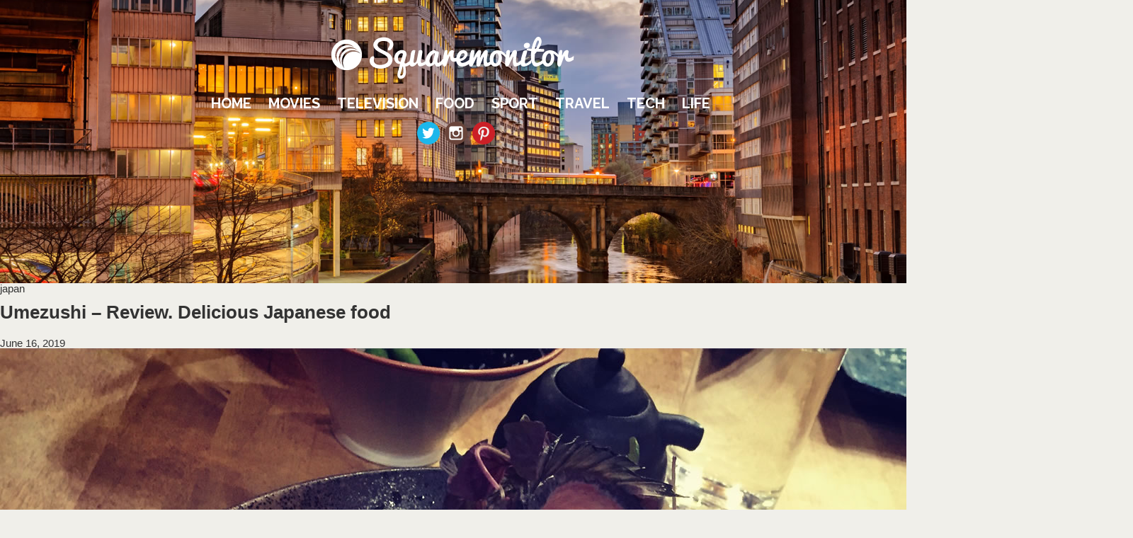

--- FILE ---
content_type: text/css
request_url: https://www.squaremonitor.com/wp-content/themes/squaremonitor9/style.css
body_size: 4456
content:
/*
Theme Name: Squaremonitor v9 (v8.1)
Template: blankslate
Author: Child Theme Configurator
Description: Squaremonitor v8 but using child theme
Version: 1.0.1679306716
Updated: 2023-03-20 10:05:16

*/



body {
	margin: 0;
	padding: 0;
	background-color: #F0EFEA;
	/*font-family: 'PT Sans', sans-serif !important;
	font-family: 'Playfair Display', serif;*/
	/*font-family: 'Josefin Slab', serif;*/
	/*font-family: 'Lato', sans-serif;*/
	font-family: 'Open Sans', sans-serif !important;
	font-size:15px !important;
	font-weight:300;
	color:#333;
}

.webheader {
	height: 400px;
	background-image: url(/wp-content/uploads/2019/05/webheader4.jpg);
	background-size: cover;
	background-position: center center;
	text-align: center;
	color: #FFF !important;



}

.logo{
	padding-top:10px;
}

.logo h1{
padding-top:30px !important;
}

.logo a{

	font-size:64px !important;
	color:#FFF;
	text-decoration:none;
	margin-top:30px !important;
	font-family: 'Josefin Slab', serif;
	text-transform:uppercase;
	font-weight:bold;
}


.webnavigation {
	/*background: rgba(255,255,255,0.55);*/
	/*background-color:#2E507D;*/
	/*background-color: rgba(46, 80, 125, 0.9);*/
	width: 100%;
	color: #FFF;
	text-align:center;
	font-family: 'Raleway', sans-serif;

}

.webnavigation ul {
    list-style-type: none;
    margin: 0;
    padding: 0;
}

.webnavigation li{
	display: inline;
	padding:0 10px;
	text-transform: uppercase;
}

.webnavigation li a{
	color:#FFF;
	text-decoration:none;
	font-size:20px;
	font-weight:bold;
}

.webnavigationmenu{
	float:none;
	width: 100%;
	padding-left:0px;
	text-align:center;
}

.webnavigationsocial{
	width:100%;
	padding-right:0px;
	float:none;
	text-align:center;
	padding-top:10px;
}

.webnavigationsocial img{
padding-left:7px;
}

.webnavigationsocial img:hover{
opacity: 0.9;
}



.webheader-slogan{
	margin-bottom:1%;
}

.noresize{
width:650px !important;
	height:auto;

}

.description{
	/*font-size:16px;
	line-height:20px;
	color:#FFF;
	margin:20px 0 0 0;
	width:70%;
	margin-left:15%;
	background-color: rgba(51, 51, 51, 0.5);
	padding:1%;*/
	font-size:18px;
	line-height:23px;
}

.mustread {
	/*background: rgba(0,0,0,0.7);*/
	max-width: 1000px;
	margin: 0 auto;
	margin-bottom:1%;
	height:150px;
	padding:1%;
}

.mainwrapper {
	max-width: 1000px;
	background-color: #FFF;
	margin: 0 auto;
	/*min-height: 400px;*/
	padding: 1%;
	margin-top: 10px;
	margin-bottom:10px;
	min-height:600px;
	overflow:hidden;
}

.mainwrappernominheight{
	max-width: 1000px;
	background-color: #FFF;
	margin: 0 auto;
	/*min-height: 400px;*/
	padding: 1%;
	margin-top: 10px;
	margin-bottom:10px;
	text-align:center;
}

.mainwrappernominheight p{

	text-align:center;
}

.mainwrappercategories {
	max-width: 1000px;
	background-color: #FFF;
	margin: 0 auto;
	/*min-height: 400px;*/
	padding: 1%;
	margin-top: 10px;
	margin-bottom:10px;
}

.mainwrapperlower {
	/*max-width: 1000px;*/
	max-width: calc(1000px + 1%);
	margin: 0 auto;
	/*min-height: 400px;*/
	padding: 0% !important;
	margin-top: 10px;
	margin-bottom:10px;
}

.recentpostsbox
{
	clear:both; overflow:auto; min-height:600px;
}

.webheader-subscribe{
	width:220px;
	margin:0 auto;
	text-align:center;
}

.webheader-subscribe input[type=email] {
    padding: 6px 10px !important;
    box-sizing: border-box;
}

input[type=email]:focus {
    border: 1px solid #555  !important;
}


#subscribe-submit input[type=submit] {
    background-color:#FF9E00;
    border: none;
    color: white;
    padding: 8px 14px;
    text-decoration: none;
    margin: 4px 2px;
    cursor: pointer;
	width:245px;
	margin:0 auto;
	font-size:15px;
	text-transform:uppercase;
}

.mainbody{
float:left;
width: calc(100% - 240px);
}

.mainbodywide{
	width:98%;
	padding:1%;
	background-color: #F0EFEA;
	/*height:auto;*/
	overflow:auto;
	min-height:100px;
}

.mainbodywide2{
	width:98%;
	padding:1%;
	background-color: #F0EFEA;
	overflow:auto;
}

.mainsidebar{
float:left;
width:220px;
margin-left:20px;
}

.post img{
	margin-bottom:5px;

}

a.subscribebutton{
	color:#FFF;
	background-color:#AB9A9A;
	padding:5px 15px;
	text-align:center;
	width:150px;
}

.twothird{
	float:left;
	width: calc(65% - 10px);
	padding:1%;
	background-color: #F0EFEA;
	margin-right:10px;
		min-height:245px;
}

.onethird{
	float:left;
	width:31%;
	padding:1%;
	background-color: #F0EFEA;
		min-height:245px;
}

.onethird ul{
	list-style-position:outside;
	list-style: none;
}

.onethird li{
	line-height:18px;
	padding-left:-15px;
	list-style: none;
}

.onethird li a{
	color:#333;
	text-decoration:none;
}

.onethird li a:hover{
	text-decoration:underline;
}


.aboutcol{
	float:none;
	width: 98%;
	padding:1%;
	background-color: #F0EFEA;
	margin-right:0px;
}

.archivecol{
	float:left;
	width:31%;
	padding:1%;
	background-color: #F0EFEA;
		min-height:245px;
}

.archivecol ul{
	list-style-position:outside;
	list-style: none;
}

.archivecol li{
	line-height:18px;
	padding-left:-15px;
	list-style: none;
}

.archivecol li a{
	color:#333;
	text-decoration:none;
}

.archivecol li a:hover{
	text-decoration:underline;
}

#respond p{
	font-size:12px !important;
}

/* YOutube responsive */

.video-container {
	position: relative;
	padding-bottom: 56.25%;
	padding-top: 30px;
	height: 0;
	overflow: hidden;
}

.video-container iframe,
.video-container object,
.video-container embed {
	position: absolute;
	top: 0;
	left: 0;
	width: 100%;
	height: 100%;
}

.entry-content img,
.entry-content iframe,
.entry-content object,
.entry-content embed {
        max-width: 100%;
}

.categories{

}

.category-item{
/*width: calc(95% / 6);*/
width: calc(94% / 7);
height:100px;
float:left;
font-family: 'Josefin Slab', serif;
font-size:23px;
font-weight:bold;
text-align: center;
vertical-align: middle;
line-height: 100px;
text-transform:uppercase;
background-size:cover;
background-position:center center;
color:#FFF;
margin-right:1%;
margin-bottom:1%;
}




.category-item.movies{
	background-image:url(/wp-content/uploads/2019/05/movies.jpg);

}
.category-item.tv{
	background-image:url(/wp-content/uploads/2019/05/tv.jpg);
}
.category-item.tech{
	background-image:url(/wp-content/uploads/2019/05/tech.jpg);
}
.category-item.food{
	background-image:url(/wp-content/uploads/2019/05/food.jpg);
}
.category-item.travel{
	background-image:url(/wp-content/uploads/2019/05/travel.jpg);
}
.category-item.sport{
	background-image:url(/wp-content/uploads/2019/05/sport.jpg);
}

.category-item.life{
	background-image:url(/wp-content/uploads/2019/05/life.jpg);margin-right:0%;
}



.category-item.movies:hover{
opacity: 0.8;
}

.category-item.tv:hover{
opacity: 0.8;
}

.category-item.tech:hover{
opacity: 0.8;
}

.category-item.food:hover{
opacity: 0.8;
}

.category-item.travel:hover{
opacity: 0.8;
}

.category-item.sport:hover{
opacity: 0.8;
}

.blogfeaturedimage {
    background-position:center top;
    height:550px;
    background-size:cover;
    margin-bottom:2%;

}

.featuredposts{
margin-bottom:10px;
}

.blogpostitem{
	float:left;
	width:23%;
	margin-left:1%;
	margin-right:1%;
	margin-bottom:7px;
	/*height:510px;*/

}

.blogpostitem-image{
	height:165px;
	background-size:cover;
	background-position:center center;
}

.blogpostitem-image img{
	width:100%;
	height:auto;
}

.blogpostitem-text{
	padding:3%;
	background-color:#FCFCFC;

	min-height:355px !important;

}

.blogpostitem-text p {

	font-size:13px !important;
	line-height:19px !important;

}

.blogpostitem-text h3{
height:90px;
	text-align:center;
}

.blogpostitem-date{
	text-align:center;
	font-size:14px;
	margin-top:1%;
}

.mainposts{

}

.moreposts{
background-color:#333;
color:#FFF;
padding:4px 12px;
text-align:center;
width:100px;
margin:0 auto;
text-decoration:none;
text-transform:uppercase;
font-weight:bold;
font-size:14px;

}


.instagramfeed{
margin-bottom:10px;

}



.follow{
	width:100%;
	margin:1% 0;
	text-align:center;
}

.follow img{
margin-right:5px;
}

.webarchive{
float:left;
width: calc(92% / 3);
margin-right:1%;
background-color:#FFF;
padding:1%;
	margin-bottom:10px;
	min-height:220px;
	text-align:center;
}



/*.subscribe{
float:left;
width: calc(92% / 3);
margin-right:1%;
background-color:#FFF;
padding:1%;
margin-bottom:10px;
min-height:220px;
text-align:center;
}

.subscribe p{
text-align:center;
}*/

.aboutme{
float:left;
width: calc((92% / 3) * 2);
	background-color:#FFF;
	padding:1%;
	margin-bottom:10px;
	min-height:220px;
	text-align:center;
}





.webfooter {
	background-color: #333;
	padding: 1%;
	text-align: center;
	color: #FFF;
	font-size:12px;
}

.webfooter a{
color:#FFF;

}

img.size-full{
	width:80% !important;
	height:auto !important;
	margin-left:10%;
}


.clear {
	clear: both;
}


h1{
margin:0px 0 10px 0;
font-family: 'Open Sans', sans-serif !important;
/*font-family: 'Pacifico', cursive;*/
}

h2, h3, h4, h5, h6{
margin:10px 0 20px 0;
font-family: 'Open Sans', sans-serif !important;
/*font-family: 'Pacifico', cursive;*/

}

h2{
font-size:26px;
line-height:32px;
text-align:left;
}

h2 a{
color:#333;
text-decoration:none;
font-weight:bold;
}

h3{
font-size:20px;
line-height:28px;
text-align:left;
font-weight:normal;
}

h3 a{
		text-decoration:none;
		color:#333;
}

p{
font-size:15px;
	line-height:25px;
	text-align:justify;
}


/* Old WP theme CSS */


/* Begin Typography & Colors */


#page {
	background-color: white;
	border: 1px solid #959596;
	text-align: left;
	}

#header {
	background: #73a0c5 url('images/kubrickheader.jpg') no-repeat bottom center;
	}

#headerimg 	{
	margin: 7px 9px 0;
	height: 192px;
	width: 740px;
	}

#content {
	font-size: 1.2em;
	}

.widecolumn .entry p {
	font-size: 1.05em;
	}

.narrowcolumn .entry, .widecolumn .entry {
	line-height: 1.4em;
	}

.widecolumn {
	line-height: 1.6em;
	}

.narrowcolumn .postmetadata {
	text-align: center;
	}

.thread-alt {
	background-color: #f8f8f8;
}
.thread-even {
	background-color: white;
}
.depth-1 {
border: 1px solid #ddd;
}

.even, .alt {

	border-left: 1px solid #ddd;
}

#footer {
	background: #e7e7e7 url('images/kubrickfooter.jpg') no-repeat top;
	border: none;
	}

small {
	font-family: Arial, Helvetica, Sans-Serif;
	font-size: 0.9em;
	line-height: 1.5em;
	}



#headerimg .description {
	font-size: 1.2em;
	text-align: center;
	}


#headerimg .description {
	text-decoration: none;
	color: white;
	}


#wp-calendar caption, cite {
	text-decoration: none;
	}

.entry p a:visited {
	color: #b85b5a;
	}

.sticky {
	background: #f7f7f7;
	padding: 0 10px 10px;
	}
.sticky h2 {
	padding-top: 10px;
	}

.commentlist li, #commentform input, #commentform textarea {
	font: 12px 'Lato', sans-serif;

	}
.commentlist li ul li {
	font-size: 1em;
}

.commentlist li {
	font-weight: bold;
}

.commentlist li .avatar {
	float: right;
	border: 1px solid #eee;
	padding: 2px;
	background: #fff;
	}

.commentlist cite, .commentlist cite a {
	font-weight: bold;
	font-style: normal;
	font-size: 1.1em;
	}

.commentlist p {
	font-weight: normal;
	line-height: 1.5em;
	text-transform: none;
	}

#commentform p {
	font-family: 'Lato', sans-serif;
	}

.commentmetadata {
	font-weight: normal;
	}

#sidebar {
	font: 1em 'Lucida Grande', Verdana, Arial, Sans-Serif;
	}

small, #sidebar ul ul li, #sidebar ul ol li, .nocomments, .postmetadata, blockquote, strike {
	color: #777;
	}

code {
	font: 1.1em 'Courier New', Courier, Fixed;
	}

acronym, abbr, span.caps
{
	font-size: 0.9em;
	letter-spacing: .07em;
	}


#wp-calendar #prev a, #wp-calendar #next a {
	font-size: 9pt;
	}

#wp-calendar a {
	text-decoration: none;
	}

#wp-calendar caption {
	font: bold 1.3em 'Lato', sans-serif;
	text-align: center;
	}

#wp-calendar th {
	font-style: normal;
	text-transform: capitalize;
	}
/* End Typography & Colors */



/* Begin Structure */


#page {
	background-color: white;
	margin: 20px auto;
	padding: 0;
	width: 760px;
	border: 1px solid #959596;
	}

#header {
	background-color: #73a0c5;
	margin: 0 0 0 1px;
	padding: 0;
	height: 200px;
	width: 758px;
	}

#headerimg {
	margin: 0;
	height: 200px;
	width: 100%;
	}

.narrowcolumn {
	float: left;
	padding: 0 0 20px 45px;
	margin: 0px 0 0;
	width: 450px;
	}

.widecolumn {
	padding: 10px 0 20px 0;
	margin: 5px 0 0 150px;
	width: 450px;
	}

.post {
	margin: 0 0 40px;
	text-align: justify;
	}

.post hr {
	display: block;
	}

.widecolumn .post {
	margin: 0;
	}

.narrowcolumn .postmetadata {
	padding-top: 5px;
	}

.widecolumn .postmetadata {
	margin: 30px 0;
	}

.widecolumn .smallattachment {
	text-align: center;
	float: left;
	width: 128px;
	margin: 5px 5px 5px 0px;
}

.widecolumn .attachment {
	text-align: center;
	margin: 5px 0px;
}

.postmetadata {
	clear: both;
}

.clear {
	clear: both;
}

#footer {
	padding: 0;
	margin: 0 auto;
	width: 760px;
	clear: both;
	}

#footer p {
	margin: 0;
	padding: 20px 0;
	text-align: center;
	}
/* End Structure */



/* Begin Images */
p img {
	padding: 0;
	max-width: 100%;
	}

/*	Using 'class="alignright"' on an image will (who would've
	thought?!) align the image to the right. And using 'class="centered',
	will of course center the image. This is much better than using
	align="center", being much more futureproof (and valid) */

img.centered {
	display: block;
	margin-left: auto;
	margin-right: auto;
	}

img.alignright {
	padding: 4px;
	margin: 0 0 2px 7px;
	display: inline;
	}

img.alignleft {
	padding: 4px;
	margin: 0 7px 2px 0;
	display: inline;
	}

.alignright {
	float: right;
	}

.alignleft {
	float: left;
	}
/* End Images */



/* Begin Lists

	Special stylized non-IE bullets
	Do not work in Internet Explorer, which merely default to normal bullets. */

html>body .entry ul {
	margin-left: 0px;
	padding: 0 0 0 30px;
	list-style: none;
	padding-left: 10px;
	text-indent: -10px;
	}

html>body .entry li {
	margin: 7px 0 8px 10px;
	}

.entry ul li:before, #sidebar ul ul li:before {
	content: "\00BB \0020";
	}

.entry ol {
	padding: 0 0 0 35px;
	margin: 0;
	}

.entry ol li {
	margin: 0;
	padding: 0;
	}

.postmetadata ul, .postmetadata li {
	display: inline;
	list-style-type: none;
	list-style-image: none;
	}

#sidebar ul, #sidebar ul ol {
	margin: 0;
	padding: 0;
	}

#sidebar ul li {
	list-style-type: none;
	list-style-image: none;
	margin-bottom: 15px;
	}

#sidebar ul p, #sidebar ul select {
	margin: 5px 0 8px;
	}

#sidebar ul ul, #sidebar ul ol {
	margin: 5px 0 0 10px;
	}

#sidebar ul ul ul, #sidebar ul ol {
	margin: 0 0 0 10px;
	}

ol li, #sidebar ul ol li {
	list-style: decimal outside;
	}

#sidebar ul ul li, #sidebar ul ol li {
	margin: 3px 0 0;
	padding: 0;
	}
/* End Entry Lists */



/* Begin Form Elements */
#searchform {
	margin: 10px auto;
	padding: 5px 3px;
	text-align: center;
	}

#sidebar #searchform #s {
	width: 108px;
	padding: 2px;
	}

#sidebar #searchsubmit {
	padding: 1px;
	}

.entry form { /* This is mainly for password protected posts, makes them look better. */
	text-align:center;
	}

select {
	width: 130px;
	}

#commentform input {
	width: 170px;
	padding: 2px;
	margin: 5px 5px 1px 0;
	}

#commentform {
	margin: 5px 10px 0 0;
	}
#commentform textarea {
	width: 100%;
	padding: 2px;
	}
#respond:after {
		content: ".";
	    display: block;
	    height: 0;
	    clear: both;
	    visibility: hidden;
	}
#commentform #submit {
	margin: 0 0 5px auto;
	float: right;
	}
/* End Form Elements */



/* Begin Comments*/
.alt {
	margin: 0;
	padding: 10px;
	}

.commentlist {
	padding: 0;
	text-align: justify;
	}

.commentlist li {
	margin: 15px 0 10px;
	padding: 5px 5px 10px 10px;
	list-style: none;

	}
.commentlist li ul li {
	margin-right: -5px;
	margin-left: 10px;
}

.commentlist p {
	margin: 10px 5px 10px 0;
}
.children { padding: 0; }

#commentform p {
	margin: 5px 0;
	}

.nocomments {
	text-align: center;
	margin: 0;
	padding: 0;
	}

.commentmetadata {
	margin: 0;
	display: block;
	}
/* End Comments */



/* Begin Sidebar */
#sidebar
{
	/*padding: 0px 0 10px 0;

	width: 190px;*/
	}

#sidebar form {
	margin: 0;
	}
/* End Sidebar */



/* Begin Calendar */
#wp-calendar {
	empty-cells: show;
	margin: 10px auto 0;
	width: 155px;
	}

#wp-calendar #next a {
	padding-right: 10px;
	text-align: right;
	}

#wp-calendar #prev a {
	padding-left: 10px;
	text-align: left;
	}

#wp-calendar a {
	display: block;
	}

#wp-calendar caption {
	text-align: center;
	width: 100%;
	}

#wp-calendar td {
	padding: 3px 0;
	text-align: center;
	}

#wp-calendar td.pad:hover { /* Doesn't work in IE */
	background-color: #fff; }
/* End Calendar */



/* Begin Various Tags & Classes */
acronym, abbr, span.caps {
	cursor: help;
	}

acronym, abbr {
	border-bottom: 1px dashed #999;
	}

blockquote {
	margin: 15px 30px 0 10px;
	padding-left: 20px;
	border-left: 5px solid #ddd;
	}

blockquote cite {
	margin: 5px 0 0;
	display: block;
	}

.center {
	text-align: center;
	}

.hidden {
	display: none;
	}

.screen-reader-text {
     position: absolute;
     left: -1000em;
}

hr {
	display: none;
	}

a img {
	border: none;
	}

.navigation {
	display: block;
	text-align: center;
	margin-top: 10px;
	margin-bottom: 60px;
	}
/* End Various Tags & Classes*/



/* Captions */
.aligncenter,
div.aligncenter {
	display: block;
	margin-left: auto;
	margin-right: auto;
}

.wp-caption {
	border: 1px solid #ddd;
	text-align: center;
	background-color: #f3f3f3;
	padding-top: 4px;
	margin: 10px;
	-moz-border-radius: 3px;
	-khtml-border-radius: 3px;
	-webkit-border-radius: 3px;
	border-radius: 3px;
}

.wp-caption img {
	margin: 0;
	padding: 0;
	border: 0 none;
}

.wp-caption p.wp-caption-text {
	font-size: 11px;
	line-height: 17px;
	padding: 0 4px 5px;
	margin: 0;
}
/* End captions */


--- FILE ---
content_type: text/css
request_url: https://www.squaremonitor.com/wp-content/themes/squaremonitor9/responsive.css
body_size: 539
content:
/* Tablet Layout */



@media only screen and (max-width: 1000px) {

.blogpostitem-image{
	min-height:165px;
	background-size:cover;
	background-position:center center;
}
	
	
	.blogpostitem{
	width:48% !important;
	}
	
	.recentpostsbox{
	overflow:visible !important;
	}
	

}

@media only screen and (max-width: 979px) {

	
	.mainwrapper {
	padding: 2%;
	
}

.mainwrappernominheight{
	
	padding: 2%;
}
	

.logo a{
	
	font-size:32px !important;
	
}

	
.category-item{
width: calc(97% / 3);
height:100px;
float:left;	
text-align: center;
vertical-align: middle;
line-height: 100px;

margin-right:1%;
}


.blogpostitem{
	float:none;
	width:98%;
	margin-left:1%;
	margin-right:1%;
	margin-bottom:2%;
	height:auto !important;
}

.blogpostitem-text{
min-height:auto !important;


}

.blogpostitem-text h3{
height:auto;
}

.twothird{
	float:none;
	width: 98%;
	padding:1%;
	margin-right:0px;
	min-height:145px;
}

.onethird{
	float:none;
	width: 98%;
	padding:1%;
	background-color: #F0EFEA;
		min-height:145px;
}

.aboutcol{
	float:none;
	width: 98%;
	padding:1%;
	margin-right:0px;
	min-height:145px;
}

.archivecol{
	float:none;
	width: 98%;
	padding:1%;
	background-color: #F0EFEA;
		min-height:145px;
}



}



@media only screen and (max-width: 600px) {


	

p{
/*font-size:18px !important;
	line-height:29px !important;*/
	text-align:left;
}

.webheader {
	height: 200px;	
}

.blogfeaturedimage {
    background-position:center center; 
    height:200px; 
    background-size:cover;
    margin-bottom:2%;

}



	.onethird{
	display:none;
}

	.mainbodywide{
	width:94%;	
	padding:3%;
	}
	
	.post{
	padding:3% !important;
	width:94% !important;
	}
	
	
	
}

/* Mobile Layout */

@media only screen and (max-width: 481px) {


	.blogpostitem{
	width:98% !important;
	}

.twothird{
	font-size:14px;
	line-height:17px;
}


.mainbody{
float:none;
width: 100%;
}



.mainsidebar{
float:none;
width:96%;
padding-left:2%;
margin-left:0px;
padding-top:15px;
}

#sidebar
{
	width: 100%;
}

img.size-full{
	width:100% !important;
	height:auto !important;	
	margin-left:0%;
}

	
.category-item{
width: calc(98% / 2);
height:100px;
float:left;	
margin-right:1%;
text-align: center;
vertical-align: middle;
line-height: 100px;
margin-bottom:1%;
}

.category-item:nth-child(2){
	
margin-right:0%;
}

.category-item:nth-child(3){
	
margin-right:1%;
}

.category-item:nth-child(4){
	
margin-right:0%;
}




.webarchive{
float:none;
width: 92%;
margin-right:0%;
padding:3% !important;
margin:1% !important;

}

.subscribe{
float:none;
width: 92%;
margin-right:0%;
padding:3% !important;
margin:1% !important;
}

.aboutme{
float:none;
width: 92%;
margin-right:0%;
padding:3% !important;
margin:1% !important;
}



}